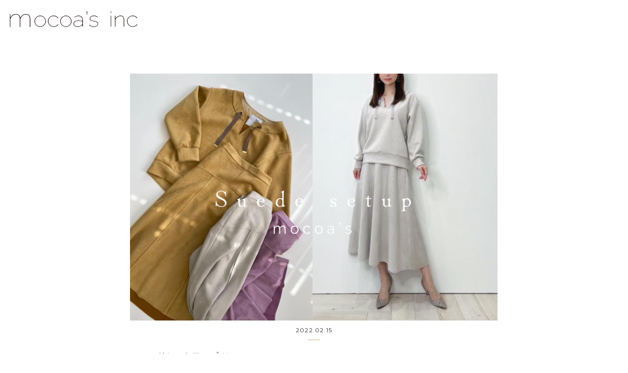

--- FILE ---
content_type: text/html; charset=UTF-8
request_url: https://mocoas.jp/7612/
body_size: 10934
content:
<!DOCTYPE html>
<html lang="ja">
<head>
<meta charset="UTF-8">
<meta name="viewport" content="width=device-width, initial-scale=1">
<!-- Global site tag (gtag.js) - Google Analytics -->
<script async src="https://www.googletagmanager.com/gtag/js?id=UA-91104524-6"></script>
<script>
  window.dataLayer = window.dataLayer || [];
  function gtag(){dataLayer.push(arguments);}
  gtag('js', new Date());

  gtag('config', 'UA-91104524-6');
</script>
<title>スエードセットアップ ￥11,000+tax &#8211; mocoa&#039;s</title>
<meta name='robots' content='max-image-preview:large' />
<link rel='dns-prefetch' href='//ajax.googleapis.com' />
<link rel='dns-prefetch' href='//yubinbango.github.io' />
<link rel='dns-prefetch' href='//secure.gravatar.com' />
<link rel='dns-prefetch' href='//stats.wp.com' />
<link rel='dns-prefetch' href='//fonts.googleapis.com' />
<link rel='dns-prefetch' href='//use.fontawesome.com' />
<link rel='dns-prefetch' href='//v0.wordpress.com' />
<link rel='preconnect' href='//c0.wp.com' />
<link rel="alternate" type="application/rss+xml" title="mocoa&#039;s &raquo; フィード" href="https://mocoas.jp/feed/" />
<link rel="alternate" type="application/rss+xml" title="mocoa&#039;s &raquo; コメントフィード" href="https://mocoas.jp/comments/feed/" />
<link rel="alternate" title="oEmbed (JSON)" type="application/json+oembed" href="https://mocoas.jp/wp-json/oembed/1.0/embed?url=https%3A%2F%2Fmocoas.jp%2F7612%2F" />
<link rel="alternate" title="oEmbed (XML)" type="text/xml+oembed" href="https://mocoas.jp/wp-json/oembed/1.0/embed?url=https%3A%2F%2Fmocoas.jp%2F7612%2F&#038;format=xml" />
<style id='wp-img-auto-sizes-contain-inline-css' type='text/css'>
img:is([sizes=auto i],[sizes^="auto," i]){contain-intrinsic-size:3000px 1500px}
/*# sourceURL=wp-img-auto-sizes-contain-inline-css */
</style>
<style id='wp-emoji-styles-inline-css' type='text/css'>

	img.wp-smiley, img.emoji {
		display: inline !important;
		border: none !important;
		box-shadow: none !important;
		height: 1em !important;
		width: 1em !important;
		margin: 0 0.07em !important;
		vertical-align: -0.1em !important;
		background: none !important;
		padding: 0 !important;
	}
/*# sourceURL=wp-emoji-styles-inline-css */
</style>
<style id='wp-block-library-inline-css' type='text/css'>
:root{--wp-block-synced-color:#7a00df;--wp-block-synced-color--rgb:122,0,223;--wp-bound-block-color:var(--wp-block-synced-color);--wp-editor-canvas-background:#ddd;--wp-admin-theme-color:#007cba;--wp-admin-theme-color--rgb:0,124,186;--wp-admin-theme-color-darker-10:#006ba1;--wp-admin-theme-color-darker-10--rgb:0,107,160.5;--wp-admin-theme-color-darker-20:#005a87;--wp-admin-theme-color-darker-20--rgb:0,90,135;--wp-admin-border-width-focus:2px}@media (min-resolution:192dpi){:root{--wp-admin-border-width-focus:1.5px}}.wp-element-button{cursor:pointer}:root .has-very-light-gray-background-color{background-color:#eee}:root .has-very-dark-gray-background-color{background-color:#313131}:root .has-very-light-gray-color{color:#eee}:root .has-very-dark-gray-color{color:#313131}:root .has-vivid-green-cyan-to-vivid-cyan-blue-gradient-background{background:linear-gradient(135deg,#00d084,#0693e3)}:root .has-purple-crush-gradient-background{background:linear-gradient(135deg,#34e2e4,#4721fb 50%,#ab1dfe)}:root .has-hazy-dawn-gradient-background{background:linear-gradient(135deg,#faaca8,#dad0ec)}:root .has-subdued-olive-gradient-background{background:linear-gradient(135deg,#fafae1,#67a671)}:root .has-atomic-cream-gradient-background{background:linear-gradient(135deg,#fdd79a,#004a59)}:root .has-nightshade-gradient-background{background:linear-gradient(135deg,#330968,#31cdcf)}:root .has-midnight-gradient-background{background:linear-gradient(135deg,#020381,#2874fc)}:root{--wp--preset--font-size--normal:16px;--wp--preset--font-size--huge:42px}.has-regular-font-size{font-size:1em}.has-larger-font-size{font-size:2.625em}.has-normal-font-size{font-size:var(--wp--preset--font-size--normal)}.has-huge-font-size{font-size:var(--wp--preset--font-size--huge)}.has-text-align-center{text-align:center}.has-text-align-left{text-align:left}.has-text-align-right{text-align:right}.has-fit-text{white-space:nowrap!important}#end-resizable-editor-section{display:none}.aligncenter{clear:both}.items-justified-left{justify-content:flex-start}.items-justified-center{justify-content:center}.items-justified-right{justify-content:flex-end}.items-justified-space-between{justify-content:space-between}.screen-reader-text{border:0;clip-path:inset(50%);height:1px;margin:-1px;overflow:hidden;padding:0;position:absolute;width:1px;word-wrap:normal!important}.screen-reader-text:focus{background-color:#ddd;clip-path:none;color:#444;display:block;font-size:1em;height:auto;left:5px;line-height:normal;padding:15px 23px 14px;text-decoration:none;top:5px;width:auto;z-index:100000}html :where(.has-border-color){border-style:solid}html :where([style*=border-top-color]){border-top-style:solid}html :where([style*=border-right-color]){border-right-style:solid}html :where([style*=border-bottom-color]){border-bottom-style:solid}html :where([style*=border-left-color]){border-left-style:solid}html :where([style*=border-width]){border-style:solid}html :where([style*=border-top-width]){border-top-style:solid}html :where([style*=border-right-width]){border-right-style:solid}html :where([style*=border-bottom-width]){border-bottom-style:solid}html :where([style*=border-left-width]){border-left-style:solid}html :where(img[class*=wp-image-]){height:auto;max-width:100%}:where(figure){margin:0 0 1em}html :where(.is-position-sticky){--wp-admin--admin-bar--position-offset:var(--wp-admin--admin-bar--height,0px)}@media screen and (max-width:600px){html :where(.is-position-sticky){--wp-admin--admin-bar--position-offset:0px}}

/*# sourceURL=wp-block-library-inline-css */
</style><style id='global-styles-inline-css' type='text/css'>
:root{--wp--preset--aspect-ratio--square: 1;--wp--preset--aspect-ratio--4-3: 4/3;--wp--preset--aspect-ratio--3-4: 3/4;--wp--preset--aspect-ratio--3-2: 3/2;--wp--preset--aspect-ratio--2-3: 2/3;--wp--preset--aspect-ratio--16-9: 16/9;--wp--preset--aspect-ratio--9-16: 9/16;--wp--preset--color--black: #000000;--wp--preset--color--cyan-bluish-gray: #abb8c3;--wp--preset--color--white: #ffffff;--wp--preset--color--pale-pink: #f78da7;--wp--preset--color--vivid-red: #cf2e2e;--wp--preset--color--luminous-vivid-orange: #ff6900;--wp--preset--color--luminous-vivid-amber: #fcb900;--wp--preset--color--light-green-cyan: #7bdcb5;--wp--preset--color--vivid-green-cyan: #00d084;--wp--preset--color--pale-cyan-blue: #8ed1fc;--wp--preset--color--vivid-cyan-blue: #0693e3;--wp--preset--color--vivid-purple: #9b51e0;--wp--preset--gradient--vivid-cyan-blue-to-vivid-purple: linear-gradient(135deg,rgb(6,147,227) 0%,rgb(155,81,224) 100%);--wp--preset--gradient--light-green-cyan-to-vivid-green-cyan: linear-gradient(135deg,rgb(122,220,180) 0%,rgb(0,208,130) 100%);--wp--preset--gradient--luminous-vivid-amber-to-luminous-vivid-orange: linear-gradient(135deg,rgb(252,185,0) 0%,rgb(255,105,0) 100%);--wp--preset--gradient--luminous-vivid-orange-to-vivid-red: linear-gradient(135deg,rgb(255,105,0) 0%,rgb(207,46,46) 100%);--wp--preset--gradient--very-light-gray-to-cyan-bluish-gray: linear-gradient(135deg,rgb(238,238,238) 0%,rgb(169,184,195) 100%);--wp--preset--gradient--cool-to-warm-spectrum: linear-gradient(135deg,rgb(74,234,220) 0%,rgb(151,120,209) 20%,rgb(207,42,186) 40%,rgb(238,44,130) 60%,rgb(251,105,98) 80%,rgb(254,248,76) 100%);--wp--preset--gradient--blush-light-purple: linear-gradient(135deg,rgb(255,206,236) 0%,rgb(152,150,240) 100%);--wp--preset--gradient--blush-bordeaux: linear-gradient(135deg,rgb(254,205,165) 0%,rgb(254,45,45) 50%,rgb(107,0,62) 100%);--wp--preset--gradient--luminous-dusk: linear-gradient(135deg,rgb(255,203,112) 0%,rgb(199,81,192) 50%,rgb(65,88,208) 100%);--wp--preset--gradient--pale-ocean: linear-gradient(135deg,rgb(255,245,203) 0%,rgb(182,227,212) 50%,rgb(51,167,181) 100%);--wp--preset--gradient--electric-grass: linear-gradient(135deg,rgb(202,248,128) 0%,rgb(113,206,126) 100%);--wp--preset--gradient--midnight: linear-gradient(135deg,rgb(2,3,129) 0%,rgb(40,116,252) 100%);--wp--preset--font-size--small: 13px;--wp--preset--font-size--medium: 20px;--wp--preset--font-size--large: 36px;--wp--preset--font-size--x-large: 42px;--wp--preset--spacing--20: 0.44rem;--wp--preset--spacing--30: 0.67rem;--wp--preset--spacing--40: 1rem;--wp--preset--spacing--50: 1.5rem;--wp--preset--spacing--60: 2.25rem;--wp--preset--spacing--70: 3.38rem;--wp--preset--spacing--80: 5.06rem;--wp--preset--shadow--natural: 6px 6px 9px rgba(0, 0, 0, 0.2);--wp--preset--shadow--deep: 12px 12px 50px rgba(0, 0, 0, 0.4);--wp--preset--shadow--sharp: 6px 6px 0px rgba(0, 0, 0, 0.2);--wp--preset--shadow--outlined: 6px 6px 0px -3px rgb(255, 255, 255), 6px 6px rgb(0, 0, 0);--wp--preset--shadow--crisp: 6px 6px 0px rgb(0, 0, 0);}:where(.is-layout-flex){gap: 0.5em;}:where(.is-layout-grid){gap: 0.5em;}body .is-layout-flex{display: flex;}.is-layout-flex{flex-wrap: wrap;align-items: center;}.is-layout-flex > :is(*, div){margin: 0;}body .is-layout-grid{display: grid;}.is-layout-grid > :is(*, div){margin: 0;}:where(.wp-block-columns.is-layout-flex){gap: 2em;}:where(.wp-block-columns.is-layout-grid){gap: 2em;}:where(.wp-block-post-template.is-layout-flex){gap: 1.25em;}:where(.wp-block-post-template.is-layout-grid){gap: 1.25em;}.has-black-color{color: var(--wp--preset--color--black) !important;}.has-cyan-bluish-gray-color{color: var(--wp--preset--color--cyan-bluish-gray) !important;}.has-white-color{color: var(--wp--preset--color--white) !important;}.has-pale-pink-color{color: var(--wp--preset--color--pale-pink) !important;}.has-vivid-red-color{color: var(--wp--preset--color--vivid-red) !important;}.has-luminous-vivid-orange-color{color: var(--wp--preset--color--luminous-vivid-orange) !important;}.has-luminous-vivid-amber-color{color: var(--wp--preset--color--luminous-vivid-amber) !important;}.has-light-green-cyan-color{color: var(--wp--preset--color--light-green-cyan) !important;}.has-vivid-green-cyan-color{color: var(--wp--preset--color--vivid-green-cyan) !important;}.has-pale-cyan-blue-color{color: var(--wp--preset--color--pale-cyan-blue) !important;}.has-vivid-cyan-blue-color{color: var(--wp--preset--color--vivid-cyan-blue) !important;}.has-vivid-purple-color{color: var(--wp--preset--color--vivid-purple) !important;}.has-black-background-color{background-color: var(--wp--preset--color--black) !important;}.has-cyan-bluish-gray-background-color{background-color: var(--wp--preset--color--cyan-bluish-gray) !important;}.has-white-background-color{background-color: var(--wp--preset--color--white) !important;}.has-pale-pink-background-color{background-color: var(--wp--preset--color--pale-pink) !important;}.has-vivid-red-background-color{background-color: var(--wp--preset--color--vivid-red) !important;}.has-luminous-vivid-orange-background-color{background-color: var(--wp--preset--color--luminous-vivid-orange) !important;}.has-luminous-vivid-amber-background-color{background-color: var(--wp--preset--color--luminous-vivid-amber) !important;}.has-light-green-cyan-background-color{background-color: var(--wp--preset--color--light-green-cyan) !important;}.has-vivid-green-cyan-background-color{background-color: var(--wp--preset--color--vivid-green-cyan) !important;}.has-pale-cyan-blue-background-color{background-color: var(--wp--preset--color--pale-cyan-blue) !important;}.has-vivid-cyan-blue-background-color{background-color: var(--wp--preset--color--vivid-cyan-blue) !important;}.has-vivid-purple-background-color{background-color: var(--wp--preset--color--vivid-purple) !important;}.has-black-border-color{border-color: var(--wp--preset--color--black) !important;}.has-cyan-bluish-gray-border-color{border-color: var(--wp--preset--color--cyan-bluish-gray) !important;}.has-white-border-color{border-color: var(--wp--preset--color--white) !important;}.has-pale-pink-border-color{border-color: var(--wp--preset--color--pale-pink) !important;}.has-vivid-red-border-color{border-color: var(--wp--preset--color--vivid-red) !important;}.has-luminous-vivid-orange-border-color{border-color: var(--wp--preset--color--luminous-vivid-orange) !important;}.has-luminous-vivid-amber-border-color{border-color: var(--wp--preset--color--luminous-vivid-amber) !important;}.has-light-green-cyan-border-color{border-color: var(--wp--preset--color--light-green-cyan) !important;}.has-vivid-green-cyan-border-color{border-color: var(--wp--preset--color--vivid-green-cyan) !important;}.has-pale-cyan-blue-border-color{border-color: var(--wp--preset--color--pale-cyan-blue) !important;}.has-vivid-cyan-blue-border-color{border-color: var(--wp--preset--color--vivid-cyan-blue) !important;}.has-vivid-purple-border-color{border-color: var(--wp--preset--color--vivid-purple) !important;}.has-vivid-cyan-blue-to-vivid-purple-gradient-background{background: var(--wp--preset--gradient--vivid-cyan-blue-to-vivid-purple) !important;}.has-light-green-cyan-to-vivid-green-cyan-gradient-background{background: var(--wp--preset--gradient--light-green-cyan-to-vivid-green-cyan) !important;}.has-luminous-vivid-amber-to-luminous-vivid-orange-gradient-background{background: var(--wp--preset--gradient--luminous-vivid-amber-to-luminous-vivid-orange) !important;}.has-luminous-vivid-orange-to-vivid-red-gradient-background{background: var(--wp--preset--gradient--luminous-vivid-orange-to-vivid-red) !important;}.has-very-light-gray-to-cyan-bluish-gray-gradient-background{background: var(--wp--preset--gradient--very-light-gray-to-cyan-bluish-gray) !important;}.has-cool-to-warm-spectrum-gradient-background{background: var(--wp--preset--gradient--cool-to-warm-spectrum) !important;}.has-blush-light-purple-gradient-background{background: var(--wp--preset--gradient--blush-light-purple) !important;}.has-blush-bordeaux-gradient-background{background: var(--wp--preset--gradient--blush-bordeaux) !important;}.has-luminous-dusk-gradient-background{background: var(--wp--preset--gradient--luminous-dusk) !important;}.has-pale-ocean-gradient-background{background: var(--wp--preset--gradient--pale-ocean) !important;}.has-electric-grass-gradient-background{background: var(--wp--preset--gradient--electric-grass) !important;}.has-midnight-gradient-background{background: var(--wp--preset--gradient--midnight) !important;}.has-small-font-size{font-size: var(--wp--preset--font-size--small) !important;}.has-medium-font-size{font-size: var(--wp--preset--font-size--medium) !important;}.has-large-font-size{font-size: var(--wp--preset--font-size--large) !important;}.has-x-large-font-size{font-size: var(--wp--preset--font-size--x-large) !important;}
/*# sourceURL=global-styles-inline-css */
</style>

<style id='classic-theme-styles-inline-css' type='text/css'>
/*! This file is auto-generated */
.wp-block-button__link{color:#fff;background-color:#32373c;border-radius:9999px;box-shadow:none;text-decoration:none;padding:calc(.667em + 2px) calc(1.333em + 2px);font-size:1.125em}.wp-block-file__button{background:#32373c;color:#fff;text-decoration:none}
/*# sourceURL=/wp-includes/css/classic-themes.min.css */
</style>
<link rel='stylesheet' id='contact-form-7-css' href='https://mocoas.jp/wp-content/plugins/contact-form-7/includes/css/styles.css?ver=6.1.4' type='text/css' media='all' />
<link rel='stylesheet' id='wpos-slick-style-css' href='https://mocoas.jp/wp-content/plugins/wp-slick-slider-and-image-carousel/assets/css/slick.css?ver=3.7.8' type='text/css' media='all' />
<link rel='stylesheet' id='wpsisac-public-style-css' href='https://mocoas.jp/wp-content/plugins/wp-slick-slider-and-image-carousel/assets/css/wpsisac-public.css?ver=3.7.8' type='text/css' media='all' />
<link rel='stylesheet' id='mocoas-font-css' href='https://fonts.googleapis.com/css?family=Montserrat%7CRaleway%7CNiconne&#038;ver=6.9' type='text/css' media='all' />
<link rel='stylesheet' id='mocoas-iconfont-css' href='https://use.fontawesome.com/releases/v5.3.1/css/all.css?ver=6.9' type='text/css' media='all' />
<link rel='stylesheet' id='mocoas-style-css' href='https://mocoas.jp/wp-content/themes/mocoas/style.css?ver=1.1.2' type='text/css' media='all' />
<link rel='stylesheet' id='wp-pagenavi-css' href='https://mocoas.jp/wp-content/plugins/wp-pagenavi/pagenavi-css.css?ver=2.70' type='text/css' media='all' />
<link rel='stylesheet' id='msl-main-css' href='https://mocoas.jp/wp-content/plugins/master-slider/public/assets/css/masterslider.main.css?ver=3.11.0' type='text/css' media='all' />
<link rel='stylesheet' id='msl-custom-css' href='https://mocoas.jp/wp-content/uploads/master-slider/custom.css?ver=7.1' type='text/css' media='all' />
<link rel='stylesheet' id='cf7_calculator-css' href='https://mocoas.jp/wp-content/plugins/cf7-cost-calculator-price-calculation/frontend/js/style.css?ver=6.9' type='text/css' media='all' />
<link rel='stylesheet' id='sharedaddy-css' href='https://c0.wp.com/p/jetpack/15.3.1/modules/sharedaddy/sharing.css' type='text/css' media='all' />
<link rel='stylesheet' id='social-logos-css' href='https://c0.wp.com/p/jetpack/15.3.1/_inc/social-logos/social-logos.min.css' type='text/css' media='all' />
<!--n2css--><!--n2js--><script type="text/javascript" src="https://ajax.googleapis.com/ajax/libs/jquery/3.3.1/jquery.min.js?ver=3.3.1" id="jquery-js"></script>
<script type="text/javascript" src="https://mocoas.jp/wp-content/themes/mocoas/js/0545b634549c31ce6c91.js?ver=6.9" id="mocoas-js-js"></script>
<script type="text/javascript" src="https://mocoas.jp/wp-content/themes/mocoas/js/app.js?ver=6.9" id="mocoas-mvtxt-js"></script>
<script type="text/javascript" src="https://mocoas.jp/wp-content/themes/mocoas/js/jquery.inview.min.js?ver=6.9" id="inview-js-js"></script>
<script type="text/javascript" src="https://mocoas.jp/wp-content/plugins/cf7-cost-calculator-price-calculation/frontend/js/autoNumeric-1.9.45.js?ver=1.9.45" id="autoNumeric-js"></script>
<script type="text/javascript" src="https://mocoas.jp/wp-content/plugins/cf7-cost-calculator-price-calculation/frontend/js/formula_evaluator-min.js?ver=6.9" id="formula_evaluator-js"></script>
<script type="text/javascript" id="cf7_calculator-js-extra">
/* <![CDATA[ */
var cf7_calculator = {"data":""};
//# sourceURL=cf7_calculator-js-extra
/* ]]> */
</script>
<script type="text/javascript" src="https://mocoas.jp/wp-content/plugins/cf7-cost-calculator-price-calculation/frontend/js/cf7_calculator.js?ver=6.9" id="cf7_calculator-js"></script>
<link rel="https://api.w.org/" href="https://mocoas.jp/wp-json/" /><link rel="alternate" title="JSON" type="application/json" href="https://mocoas.jp/wp-json/wp/v2/posts/7612" /><link rel="EditURI" type="application/rsd+xml" title="RSD" href="https://mocoas.jp/xmlrpc.php?rsd" />
<meta name="generator" content="WordPress 6.9" />
<link rel="canonical" href="https://mocoas.jp/7612/" />
<link rel='shortlink' href='https://wp.me/panPrb-1YM' />
<script>var ms_grabbing_curosr = 'https://mocoas.jp/wp-content/plugins/master-slider/public/assets/css/common/grabbing.cur', ms_grab_curosr = 'https://mocoas.jp/wp-content/plugins/master-slider/public/assets/css/common/grab.cur';</script>
<meta name="generator" content="MasterSlider 3.11.0 - Responsive Touch Image Slider | avt.li/msf" />
	<style>img#wpstats{display:none}</style>
		<style type="text/css">.recentcomments a{display:inline !important;padding:0 !important;margin:0 !important;}</style><link rel="icon" href="https://mocoas.jp/wp-content/uploads/2018/12/cropped-mocoasincHP_767x515-32x32.png" sizes="32x32" />
<link rel="icon" href="https://mocoas.jp/wp-content/uploads/2018/12/cropped-mocoasincHP_767x515-192x192.png" sizes="192x192" />
<link rel="apple-touch-icon" href="https://mocoas.jp/wp-content/uploads/2018/12/cropped-mocoasincHP_767x515-180x180.png" />
<meta name="msapplication-TileImage" content="https://mocoas.jp/wp-content/uploads/2018/12/cropped-mocoasincHP_767x515-270x270.png" />
		<style type="text/css" id="wp-custom-css">
			.postid-11073 .recent__item-date {
    display: none;
}

.postid-11073 .pagenation {
    display: none;
}

input.wpcf7-form-control.wpcf7-number.wpcf7-validates-as-number {
    border: 1px solid #ccc;
}

input.wpcf7-form-control.wpcf7-total.wpcf7-calculated.ctf7-total {
    display: inline-block;
    width: 200px;
    font-size: 20px;
    margin-right: 5px;
}

.total-cost {
    font-size: 16px;
    margin: 2em 0 4em;
	color: #bfb381;
	text-align: right;
}

.table-striped td {
    vertical-align: middle;
}

.wpcf7-response-output.wpcf7-display-none.wpcf7-mail-sent-ok {
    font-size: 18px;
    background: #fbd7d7;
    border: none;
    padding: 20px;
    text-align: center;
}

span.wpcf7-form-control.wpcf7-checkbox_custom label {
    margin-bottom: 0;
}

input[type="checkbox"] {
    width: 36px;
    height: 36px;
    display: block;
    float: left;
    margin-right: 10px;
}

.notice {
    margin-top: 40px;
    line-height: 2.5em !important;
}

.wpcf7 input[type="url"], .wpcf7 input[type="email"], .wpcf7 input[type="tel"] {
    direction: ltr;
    width: 100%;
}

.ms-thumb-frame {
	opacity: 1;
}

.mv-svg {
    display: none;
}

.wpsisac-slick-slider-wrp.wpsisac-clearfix {
    padding: 5rem 0 0;
}

.wpsisac-image-slide, .wpsisac-slide-wrap {
    height: auto;
}

.wpsisac-slick-slider.design-1 .slick-next {
    display: none !important;
}

.wpsisac-slick-slider.design-1 .slick-prev {
    display: none !important;
}

.wpsisac-slick-slider.design-1 .slick-dots {
    width: 100%;
    padding-top: 20px !important;
    position: initial;
}

.d-md-flex.recent__slick {
    display: none !important;
}

section#recent h2 {
    display: none;
}


section#recent a.btn.btn-viewall.montserrat.btn-arrow.btn-block {
    display: none;
}

.wpsisac-slick-slider .slick-dots li button {
    background: #f0f0f0 !important;
    margin: 0px !important;
    padding: 0px !important;
    border: none;
    border-radius: 50% !important;
    width: 8px !important;
    height: 8px !important;
}

@media screen and (min-width: 768px) {
	
.wpsisac-slick-slider-wrp.wpsisac-clearfix {
    padding: 7rem 0 0;
}


.wpsisac-slick-slider.design-1 .wpsisac-image-slide img {
    width: 90%;
	max-width: 1110px;
}

}

@media all and (min-width:980px) {
	.notice {
    text-align: center;
}
}		</style>
		<script>
// 変換前
var beforeStr = new Array('0','1','2','3','4','5','6','7','8','9');
// 変換後
var afterStr = new Array('０','１','２','３','４','５','６','７','８','９'); 
function convertStr(str) {
var fullStr = str;
for(var i = 0; i < beforeStr.length; i++) {
fullStr = fullStr.replace(new RegExp(beforeStr[i], 'g'), afterStr[i]);
}
return fullStr;
}
$(function() {
$('.autohanka').on('blur', function() {
var str = $(this).val();
$(this).val(convertStr(str));
});
});	
</script>
</head>

<body data-rsssl=1 class="wp-singular post-template-default single single-post postid-7612 single-format-standard wp-theme-mocoas _masterslider _ms_version_3.11.0">
<header class="header">
<h1 class="header__logo"><a href="https://mocoas.jp/">mocoa's Inc.</a></h1>
<!--<div class="header__icon"><span class="header__menu-icon-line"></span><span class="header__menu-icon-line"></span><span class="header__menu-icon-line"></span></div>
<nav class="header__menu">
<ul class="header__menu-items">
<li class="header__menu-item"><a class="header__menu-item-link" href="http://shop.mocoas.jp/" target="_blank" rel="noopener">Shopping</a></li>
<li class="header__menu-item"><a class="header__menu-item-link" href="https://mocoasoutlet.thebase.in/" target="_blank" rel="noopener">Outlet</a></li>
<li class="header__menu-item"><a class="header__menu-item-link" href="https://mocoas.jp/information">Information</a></li>
<li class="header__menu-item"><a class="header__menu-item-link" href="https://mocoas.jp/message">Message</a></li>
<li class="header__menu-item"><a class="header__menu-item-link" href="https://mocoas.jp/contact">Contact</a></li>
</ul>
</nav>-->
</header>
<section class="recent" id="recent">
<h2 class="section-title">Information</h2>
<div class="container">
<div class="row">
<div class="col-12">
<div class="blog__item fadein-mv">
<div class="recent__item-image"><img width="750" height="504" src="https://mocoas.jp/wp-content/uploads/2022/02/F9A08BA9-E7C4-4E2D-B33C-21A1D20142B3.png" class="attachment-large size-large wp-post-image" alt="" decoding="async" fetchpriority="high" srcset="https://mocoas.jp/wp-content/uploads/2022/02/F9A08BA9-E7C4-4E2D-B33C-21A1D20142B3.png 768w, https://mocoas.jp/wp-content/uploads/2022/02/F9A08BA9-E7C4-4E2D-B33C-21A1D20142B3-300x202.png 300w" sizes="(max-width: 750px) 100vw, 750px" /></div>
<div class="recent__item-date">2022.02.15</div>
<div class="recent__item-title">スエードセットアップ ￥11,000+tax</div>
<div class="recent__item-content"><p>上質なスエード生地と一目でわかる！</p>
<p>雰囲気のある大人の高見えコーデが<br />
即完成するスエードセットアップ♡</p>
<p>柔らかで滑らかな肌触りの良い柔らかな<br />
スエードタッチ素材◎</p>
<p>ストレッチが効いた素材は動きやすく着心地も抜群です✓</p>
<p>品のある落ち着いた女性らしいカラーバリエーション♪</p>
<p>小顔効果とデコルテラインが綺麗に見える<br />
キーネックデザインのトップス◎</p>
<p>ラインが上品なフレアシルエットのスカートは<br />
ウエストが楽ちんなバックゴム仕様♪</p>
<p>きちんと感がありながらも伸縮性の優れた<br />
着心地の良さが魅力的のセットアップです♡</p>
<p>スエードセットアップ♡は<a href="https://shop.mocoas.jp/items/58910616">こちら</a></p>
<div class="sharedaddy sd-sharing-enabled"><div class="robots-nocontent sd-block sd-social sd-social-icon sd-sharing"><div class="sd-content"><ul><li class="share-facebook"><a rel="nofollow noopener noreferrer"
				data-shared="sharing-facebook-7612"
				class="share-facebook sd-button share-icon no-text"
				href="https://mocoas.jp/7612/?share=facebook"
				target="_blank"
				aria-labelledby="sharing-facebook-7612"
				>
				<span id="sharing-facebook-7612" hidden>Facebook で共有するにはクリックしてください (新しいウィンドウで開きます)</span>
				<span>Facebook</span>
			</a></li><li class="share-twitter"><a rel="nofollow noopener noreferrer"
				data-shared="sharing-twitter-7612"
				class="share-twitter sd-button share-icon no-text"
				href="https://mocoas.jp/7612/?share=twitter"
				target="_blank"
				aria-labelledby="sharing-twitter-7612"
				>
				<span id="sharing-twitter-7612" hidden>クリックして X で共有 (新しいウィンドウで開きます)</span>
				<span>X</span>
			</a></li><li class="share-pocket"><a rel="nofollow noopener noreferrer"
				data-shared="sharing-pocket-7612"
				class="share-pocket sd-button share-icon no-text"
				href="https://mocoas.jp/7612/?share=pocket"
				target="_blank"
				aria-labelledby="sharing-pocket-7612"
				>
				<span id="sharing-pocket-7612" hidden>クリックして Pocket でシェア (新しいウィンドウで開きます)</span>
				<span>Pocket</span>
			</a></li><li class="share-pinterest"><a rel="nofollow noopener noreferrer"
				data-shared="sharing-pinterest-7612"
				class="share-pinterest sd-button share-icon no-text"
				href="https://mocoas.jp/7612/?share=pinterest"
				target="_blank"
				aria-labelledby="sharing-pinterest-7612"
				>
				<span id="sharing-pinterest-7612" hidden>クリックして Pinterest で共有 (新しいウィンドウで開きます)</span>
				<span>Pinterest</span>
			</a></li><li class="share-end"></li></ul></div></div></div></div>
</div>
</div>
</div>

<div class="pagenation">
<div class="pull-left"><a href="https://mocoas.jp/7570/" rel="prev"><i class="fa fa-chevron-circle-left"></i> 前の記事</a></div>
<div class="pull-right"><a href="https://mocoas.jp/7626/" rel="next">次の記事 <i class="fa fa-chevron-circle-right"></i></a></div>
</div>

</div>
</section>

<div class="footer-bnr">
<div class="container">
<div class="row justify-content-center">
<div class="col-12 col-sm-6 text-center">
<a href="https://www.instagram.com/mocoas_official/" class="btn btn-insta fadein-mv" target="_blank" rel="noopener">mocoa's Instagram</a>
</div>
<div class="col-12 col-sm-6 text-center">
<a href="https://www.instagram.com/_momoka828_/" class="btn btn-insta fadein-mv" target="_blank" rel="noopener">momokaeri Instagram</a>
</div>
<div class="col-12 col-sm-6 text-center">
<a href="https://ameblo.jp/momokaeri/" class="btn btn-amebablog fadein-mv" target="_blank" rel="noopener">Official Blog by Ameba</a>
</div>
</div>
</div>
</div>

<section class="followus">
<h2 class="section-title">Follow us</h2>
<ul class="followus__icons d-flex justify-content-center align-items-center">
<li class="followus-icon fadein-mv"><a class="followus-instagram" href="https://www.instagram.com/_momoka828_/" target="_blank" rel="noopener"><i class="fab fa-instagram" aria-label="Instagram"></i></a></li>
</ul>
</section>
<footer class="footer"><small class="footer-copyright">&copy; 2018 mocoa's inc</small></footer>
<script type="speculationrules">
{"prefetch":[{"source":"document","where":{"and":[{"href_matches":"/*"},{"not":{"href_matches":["/wp-*.php","/wp-admin/*","/wp-content/uploads/*","/wp-content/*","/wp-content/plugins/*","/wp-content/themes/mocoas/*","/*\\?(.+)"]}},{"not":{"selector_matches":"a[rel~=\"nofollow\"]"}},{"not":{"selector_matches":".no-prefetch, .no-prefetch a"}}]},"eagerness":"conservative"}]}
</script>

	<script type="text/javascript">
		window.WPCOM_sharing_counts = {"https:\/\/mocoas.jp\/7612\/":7612};
	</script>
						<script type="text/javascript" src="https://c0.wp.com/c/6.9/wp-includes/js/dist/hooks.min.js" id="wp-hooks-js"></script>
<script type="text/javascript" src="https://c0.wp.com/c/6.9/wp-includes/js/dist/i18n.min.js" id="wp-i18n-js"></script>
<script type="text/javascript" id="wp-i18n-js-after">
/* <![CDATA[ */
wp.i18n.setLocaleData( { 'text direction\u0004ltr': [ 'ltr' ] } );
//# sourceURL=wp-i18n-js-after
/* ]]> */
</script>
<script type="text/javascript" src="https://mocoas.jp/wp-content/plugins/contact-form-7/includes/swv/js/index.js?ver=6.1.4" id="swv-js"></script>
<script type="text/javascript" id="contact-form-7-js-translations">
/* <![CDATA[ */
( function( domain, translations ) {
	var localeData = translations.locale_data[ domain ] || translations.locale_data.messages;
	localeData[""].domain = domain;
	wp.i18n.setLocaleData( localeData, domain );
} )( "contact-form-7", {"translation-revision-date":"2025-11-30 08:12:23+0000","generator":"GlotPress\/4.0.3","domain":"messages","locale_data":{"messages":{"":{"domain":"messages","plural-forms":"nplurals=1; plural=0;","lang":"ja_JP"},"This contact form is placed in the wrong place.":["\u3053\u306e\u30b3\u30f3\u30bf\u30af\u30c8\u30d5\u30a9\u30fc\u30e0\u306f\u9593\u9055\u3063\u305f\u4f4d\u7f6e\u306b\u7f6e\u304b\u308c\u3066\u3044\u307e\u3059\u3002"],"Error:":["\u30a8\u30e9\u30fc:"]}},"comment":{"reference":"includes\/js\/index.js"}} );
//# sourceURL=contact-form-7-js-translations
/* ]]> */
</script>
<script type="text/javascript" id="contact-form-7-js-before">
/* <![CDATA[ */
var wpcf7 = {
    "api": {
        "root": "https:\/\/mocoas.jp\/wp-json\/",
        "namespace": "contact-form-7\/v1"
    }
};
//# sourceURL=contact-form-7-js-before
/* ]]> */
</script>
<script type="text/javascript" src="https://mocoas.jp/wp-content/plugins/contact-form-7/includes/js/index.js?ver=6.1.4" id="contact-form-7-js"></script>
<script type="text/javascript" src="https://yubinbango.github.io/yubinbango/yubinbango.js" id="yubinbango-js"></script>
<script type="text/javascript" id="jetpack-stats-js-before">
/* <![CDATA[ */
_stq = window._stq || [];
_stq.push([ "view", JSON.parse("{\"v\":\"ext\",\"blog\":\"153442633\",\"post\":\"7612\",\"tz\":\"9\",\"srv\":\"mocoas.jp\",\"j\":\"1:15.3.1\"}") ]);
_stq.push([ "clickTrackerInit", "153442633", "7612" ]);
//# sourceURL=jetpack-stats-js-before
/* ]]> */
</script>
<script type="text/javascript" src="https://stats.wp.com/e-202603.js" id="jetpack-stats-js" defer="defer" data-wp-strategy="defer"></script>
<script type="text/javascript" id="sharing-js-js-extra">
/* <![CDATA[ */
var sharing_js_options = {"lang":"en","counts":"1","is_stats_active":"1"};
//# sourceURL=sharing-js-js-extra
/* ]]> */
</script>
<script type="text/javascript" src="https://c0.wp.com/p/jetpack/15.3.1/_inc/build/sharedaddy/sharing.min.js" id="sharing-js-js"></script>
<script type="text/javascript" id="sharing-js-js-after">
/* <![CDATA[ */
var windowOpen;
			( function () {
				function matches( el, sel ) {
					return !! (
						el.matches && el.matches( sel ) ||
						el.msMatchesSelector && el.msMatchesSelector( sel )
					);
				}

				document.body.addEventListener( 'click', function ( event ) {
					if ( ! event.target ) {
						return;
					}

					var el;
					if ( matches( event.target, 'a.share-facebook' ) ) {
						el = event.target;
					} else if ( event.target.parentNode && matches( event.target.parentNode, 'a.share-facebook' ) ) {
						el = event.target.parentNode;
					}

					if ( el ) {
						event.preventDefault();

						// If there's another sharing window open, close it.
						if ( typeof windowOpen !== 'undefined' ) {
							windowOpen.close();
						}
						windowOpen = window.open( el.getAttribute( 'href' ), 'wpcomfacebook', 'menubar=1,resizable=1,width=600,height=400' );
						return false;
					}
				} );
			} )();
var windowOpen;
			( function () {
				function matches( el, sel ) {
					return !! (
						el.matches && el.matches( sel ) ||
						el.msMatchesSelector && el.msMatchesSelector( sel )
					);
				}

				document.body.addEventListener( 'click', function ( event ) {
					if ( ! event.target ) {
						return;
					}

					var el;
					if ( matches( event.target, 'a.share-twitter' ) ) {
						el = event.target;
					} else if ( event.target.parentNode && matches( event.target.parentNode, 'a.share-twitter' ) ) {
						el = event.target.parentNode;
					}

					if ( el ) {
						event.preventDefault();

						// If there's another sharing window open, close it.
						if ( typeof windowOpen !== 'undefined' ) {
							windowOpen.close();
						}
						windowOpen = window.open( el.getAttribute( 'href' ), 'wpcomtwitter', 'menubar=1,resizable=1,width=600,height=350' );
						return false;
					}
				} );
			} )();
var windowOpen;
			( function () {
				function matches( el, sel ) {
					return !! (
						el.matches && el.matches( sel ) ||
						el.msMatchesSelector && el.msMatchesSelector( sel )
					);
				}

				document.body.addEventListener( 'click', function ( event ) {
					if ( ! event.target ) {
						return;
					}

					var el;
					if ( matches( event.target, 'a.share-pocket' ) ) {
						el = event.target;
					} else if ( event.target.parentNode && matches( event.target.parentNode, 'a.share-pocket' ) ) {
						el = event.target.parentNode;
					}

					if ( el ) {
						event.preventDefault();

						// If there's another sharing window open, close it.
						if ( typeof windowOpen !== 'undefined' ) {
							windowOpen.close();
						}
						windowOpen = window.open( el.getAttribute( 'href' ), 'wpcompocket', 'menubar=1,resizable=1,width=450,height=450' );
						return false;
					}
				} );
			} )();
//# sourceURL=sharing-js-js-after
/* ]]> */
</script>
<script id="wp-emoji-settings" type="application/json">
{"baseUrl":"https://s.w.org/images/core/emoji/17.0.2/72x72/","ext":".png","svgUrl":"https://s.w.org/images/core/emoji/17.0.2/svg/","svgExt":".svg","source":{"concatemoji":"https://mocoas.jp/wp-includes/js/wp-emoji-release.min.js?ver=6.9"}}
</script>
<script type="module">
/* <![CDATA[ */
/*! This file is auto-generated */
const a=JSON.parse(document.getElementById("wp-emoji-settings").textContent),o=(window._wpemojiSettings=a,"wpEmojiSettingsSupports"),s=["flag","emoji"];function i(e){try{var t={supportTests:e,timestamp:(new Date).valueOf()};sessionStorage.setItem(o,JSON.stringify(t))}catch(e){}}function c(e,t,n){e.clearRect(0,0,e.canvas.width,e.canvas.height),e.fillText(t,0,0);t=new Uint32Array(e.getImageData(0,0,e.canvas.width,e.canvas.height).data);e.clearRect(0,0,e.canvas.width,e.canvas.height),e.fillText(n,0,0);const a=new Uint32Array(e.getImageData(0,0,e.canvas.width,e.canvas.height).data);return t.every((e,t)=>e===a[t])}function p(e,t){e.clearRect(0,0,e.canvas.width,e.canvas.height),e.fillText(t,0,0);var n=e.getImageData(16,16,1,1);for(let e=0;e<n.data.length;e++)if(0!==n.data[e])return!1;return!0}function u(e,t,n,a){switch(t){case"flag":return n(e,"\ud83c\udff3\ufe0f\u200d\u26a7\ufe0f","\ud83c\udff3\ufe0f\u200b\u26a7\ufe0f")?!1:!n(e,"\ud83c\udde8\ud83c\uddf6","\ud83c\udde8\u200b\ud83c\uddf6")&&!n(e,"\ud83c\udff4\udb40\udc67\udb40\udc62\udb40\udc65\udb40\udc6e\udb40\udc67\udb40\udc7f","\ud83c\udff4\u200b\udb40\udc67\u200b\udb40\udc62\u200b\udb40\udc65\u200b\udb40\udc6e\u200b\udb40\udc67\u200b\udb40\udc7f");case"emoji":return!a(e,"\ud83e\u1fac8")}return!1}function f(e,t,n,a){let r;const o=(r="undefined"!=typeof WorkerGlobalScope&&self instanceof WorkerGlobalScope?new OffscreenCanvas(300,150):document.createElement("canvas")).getContext("2d",{willReadFrequently:!0}),s=(o.textBaseline="top",o.font="600 32px Arial",{});return e.forEach(e=>{s[e]=t(o,e,n,a)}),s}function r(e){var t=document.createElement("script");t.src=e,t.defer=!0,document.head.appendChild(t)}a.supports={everything:!0,everythingExceptFlag:!0},new Promise(t=>{let n=function(){try{var e=JSON.parse(sessionStorage.getItem(o));if("object"==typeof e&&"number"==typeof e.timestamp&&(new Date).valueOf()<e.timestamp+604800&&"object"==typeof e.supportTests)return e.supportTests}catch(e){}return null}();if(!n){if("undefined"!=typeof Worker&&"undefined"!=typeof OffscreenCanvas&&"undefined"!=typeof URL&&URL.createObjectURL&&"undefined"!=typeof Blob)try{var e="postMessage("+f.toString()+"("+[JSON.stringify(s),u.toString(),c.toString(),p.toString()].join(",")+"));",a=new Blob([e],{type:"text/javascript"});const r=new Worker(URL.createObjectURL(a),{name:"wpTestEmojiSupports"});return void(r.onmessage=e=>{i(n=e.data),r.terminate(),t(n)})}catch(e){}i(n=f(s,u,c,p))}t(n)}).then(e=>{for(const n in e)a.supports[n]=e[n],a.supports.everything=a.supports.everything&&a.supports[n],"flag"!==n&&(a.supports.everythingExceptFlag=a.supports.everythingExceptFlag&&a.supports[n]);var t;a.supports.everythingExceptFlag=a.supports.everythingExceptFlag&&!a.supports.flag,a.supports.everything||((t=a.source||{}).concatemoji?r(t.concatemoji):t.wpemoji&&t.twemoji&&(r(t.twemoji),r(t.wpemoji)))});
//# sourceURL=https://mocoas.jp/wp-includes/js/wp-emoji-loader.min.js
/* ]]> */
</script>
<script>
$(function() {
	$('.fadein-mv').on('inview', function(event, isInView, visiblePartX, visiblePartY) {
		if(isInView){
			$(this).stop().addClass('fadein');
		}
		else{
			$(this).stop().removeClass('fadein');
		}
	});
});
</script>
</body>

</html>

--- FILE ---
content_type: application/javascript
request_url: https://mocoas.jp/wp-content/themes/mocoas/js/app.js?ver=6.9
body_size: 283
content:
/* Message anmation */
$(function() {
    var $allMsg = $('.mvtxt');
    var $wordList = $('.mvtxt').html().split("");
    $('.mvtxt').html("");
    $.each($wordList, function(idx, elem) {
        var newEL = $("<span/>").text(elem).css({ opacity: 0 });
        newEL.appendTo($allMsg);
        newEL.delay(idx * 50);
        newEL.animate({ opacity: 1 }, 1000);
    });
});

